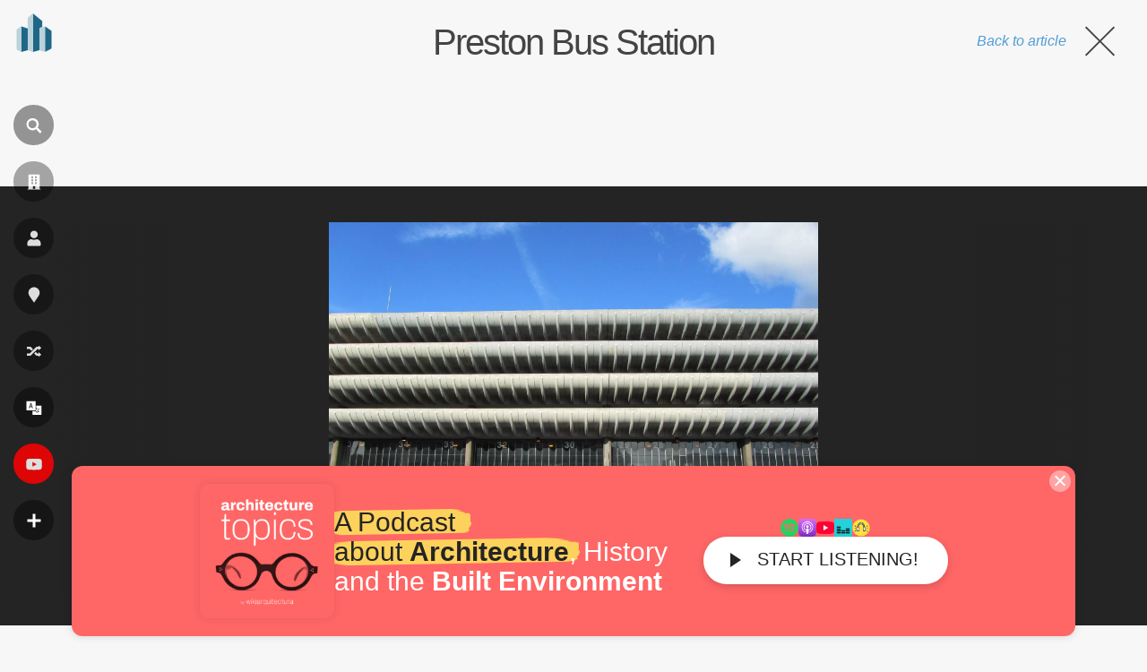

--- FILE ---
content_type: text/html; charset=utf-8
request_url: https://www.google.com/recaptcha/api2/aframe
body_size: 267
content:
<!DOCTYPE HTML><html><head><meta http-equiv="content-type" content="text/html; charset=UTF-8"></head><body><script nonce="2QYly8nUsXC7gxdoFGWolw">/** Anti-fraud and anti-abuse applications only. See google.com/recaptcha */ try{var clients={'sodar':'https://pagead2.googlesyndication.com/pagead/sodar?'};window.addEventListener("message",function(a){try{if(a.source===window.parent){var b=JSON.parse(a.data);var c=clients[b['id']];if(c){var d=document.createElement('img');d.src=c+b['params']+'&rc='+(localStorage.getItem("rc::a")?sessionStorage.getItem("rc::b"):"");window.document.body.appendChild(d);sessionStorage.setItem("rc::e",parseInt(sessionStorage.getItem("rc::e")||0)+1);localStorage.setItem("rc::h",'1769236895305');}}}catch(b){}});window.parent.postMessage("_grecaptcha_ready", "*");}catch(b){}</script></body></html>

--- FILE ---
content_type: application/javascript; charset=utf-8
request_url: https://fundingchoicesmessages.google.com/f/AGSKWxUBNJcQD-Viz8tlxKzgS4w-IMpT_ttPYLjcemJKciMLCV2M7WgUbdzNECCp_YFdxnNynXoCQ0hkjD66kCEriXhgzPEujb9GccsCm0mvL_9zlucgctcNFUeXvMIAFdPy6KagG9Rnoiruo7qiJcSHt8lkN2G6hf7hE0Fpw6Ki8FnIqP4-wbjuRKH-8bGA/_/onecam4ads./adframe120x240.-adrotation./adplugin_/txt_adv.
body_size: -1289
content:
window['5f9af3c0-37b9-474d-9a7f-3133f9f7fdee'] = true;